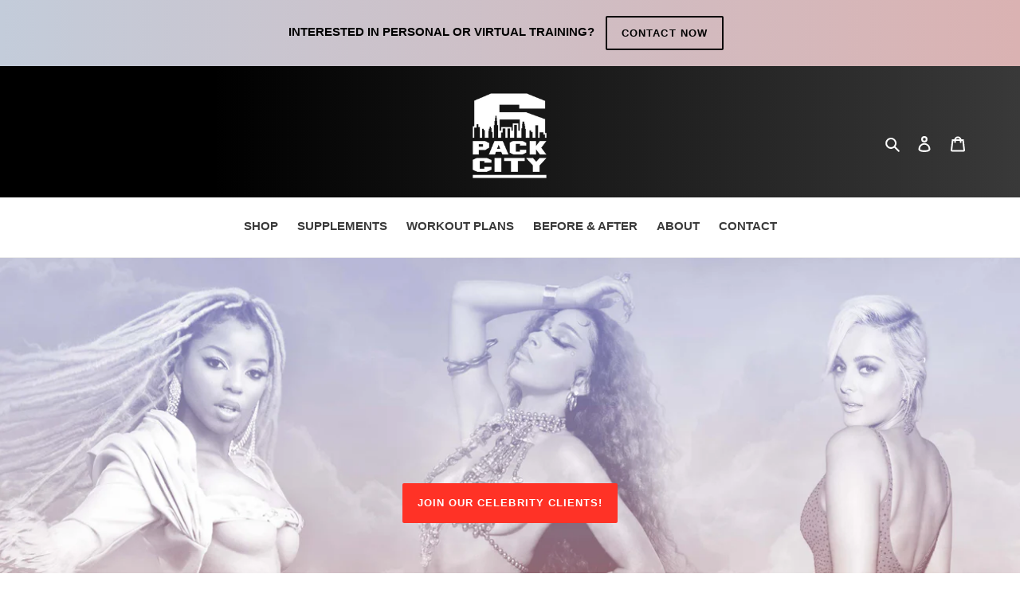

--- FILE ---
content_type: text/css
request_url: https://6packcity.com/cdn/shop/t/2/assets/custom-css-shopify.css?v=91608311888785456771708445711
body_size: 655
content:
ul#SiteNav{font-weight:700;text-transform:uppercase}h1,p.h4{text-transform:uppercase!important}.section-header{margin-bottom:20px}.grid__item.site-footer__payment-icons{display:none}.grid.grid--no-gutters.grid--table.site-header__mobile-nav{background:transparent}header.site-header.logo--center,.site-footer,#shopify-section-1640542236d408490e,#shopify-section-1640546308cd115fe1,#about-bottom,#shopify-section-12017896-62cb-492f-be06-b8120bcd8a32{background:#000;background:-moz-linear-gradient(90deg,rgba(0,0,0,1) 21%,rgba(57,57,57,1) 100%);background:-webkit-linear-gradient(90deg,rgba(0,0,0,1) 21%,rgba(57,57,57,1) 100%);background:linear-gradient(90deg,#000 21%,#393939);filter:progid:DXImageTransform.Microsoft.gradient(startColorstr="#000000",endColorstr="#393939",GradientType=1)}#top-announcement{background:#c3ccda;background:-moz-linear-gradient(90deg,rgba(195,204,218,1) 0%,rgba(218,178,178,1) 100%);background:-webkit-linear-gradient(90deg,rgba(195,204,218,1) 0%,rgba(218,178,178,1) 100%);background:linear-gradient(90deg,#c3ccda,#dab2b2);filter:progid:DXImageTransform.Microsoft.gradient(startColorstr="#c3ccda",endColorstr="#dab2b2",GradientType=1);text-align:center;padding:20px;color:#000;font-weight:700}#top-announcement a.btn{background:transparent;border:2px solid #000;color:#000;margin:0 10px}#top-announcement a.btn:hover{background:#ffffff80;border:2px solid #000;color:#000;margin:0 10px}#shopify-section-1640543741b740358d a.btn,#shopify-section-collection a.btn,p#register-account a.btn,p#alternate a.btn{background:transparent;border:2px solid #000;color:#000}#shopify-section-1640543741b740358d a.btn:hover,#shopify-section-collection a.btn:hover,p#register-account a.btn:hover,p#alternate a.btn:hover{background:#dab2b280;border:2px solid #000;color:#000}.template-index hr{margin:20px 0 0!important}#about-bottom{margin-top:45px;padding-top:30px;padding-bottom:30px;color:#fff}#about-bottom h2.h3{margin-bottom:0}div#shopify-section-16405465557f63e18d,#shopify-section-8921f5a8-323e-4748-8c40-dc83bb5ec7b0,#shopify-section-164054387967636f9b{background:#e4e4e4;background:-moz-linear-gradient(90deg,rgba(228,228,228,1) 0%,rgba(240,240,240,1) 100%);background:-webkit-linear-gradient(90deg,rgba(228,228,228,1) 0%,rgba(240,240,240,1) 100%);background:linear-gradient(90deg,#e4e4e4,#f0f0f0);filter:progid:DXImageTransform.Microsoft.gradient(startColorstr="#e4e4e4",endColorstr="#f0f0f0",GradientType=1)}div#shopify-section-hero-1{padding-bottom:0}div#shopify-section-1640544018ff54e7b2,#shopify-section-16405456012395a95c,#shopify-section-ba30a042-08f1-4ba9-8699-7edd477da53d{padding-top:0;padding-bottom:0}#quiz,#quiz p,#clients,#clients p,#saying,#saying p,#kamie,#kamie p{color:#fff!important;text-align:center}div#SearchDrawer,.search-bar__interior,.search-form__container{background:#000}.site-header__icons-wrapper button.btn--link.site-header__icon.site-header__search-toggle.js-drawer-open-top,.site-header__icons-wrapper a.site-header__icon.site-header__cart,.site-header__icons-wrapper button.btn--link.site-header__icon.site-header__menu.js-mobile-nav-toggle.mobile-nav--open,a.site-header__icon.site-header__account{color:#fff!important}.site-nav--centered{padding-bottom:0}.template-index .product-card__title,.template-collection .product-card__title{display:flex;flex-direction:column;align-items:center}.template-index .price,.template-collection .price{align-items:center}.site-footer .h4{color:#fff}.site-footer p,.site-footer__linklist-item a,.site-footer__rte a,.site-footer h4,.site-footer small,.site-footer__copyright-content a,.site-footer__newsletter-error,.site-footer__social-icons .social-icons__link{color:#ccc!important}.site-footer__hr{border-bottom:1px solid #777!important}#shopify-section-ba30a042-08f1-4ba9-8699-7edd477da53d a.btn,#shopify-section-1640544018ff54e7b2 a.btn,#shopify-section-16405456012395a95c a.btn,#shopify-section-16490218651177bd6b a.btn{font-size:36px;background:#ffffff80!important;color:#000}#shopify-section-ba30a042-08f1-4ba9-8699-7edd477da53d a.btn:hover,#shopify-section-1640544018ff54e7b2 a.btn:hover,#shopify-section-16405456012395a95c a.btn:hover,#shopify-section-16490218651177bd6b a.btn:hover{font-size:36px;background:#fffc!important;color:#000}div#shopify-section-16388265505fe3b82f{padding-bottom:0}.announcement-bar{background:#c3ccda;background:-moz-linear-gradient(90deg,rgba(195,204,218,1) 0%,rgba(218,178,178,1) 100%);background:-webkit-linear-gradient(90deg,rgba(195,204,218,1) 0%,rgba(218,178,178,1) 100%);background:linear-gradient(90deg,#c3ccda,#dab2b2);filter:progid:DXImageTransform.Microsoft.gradient(startColorstr="#c3ccda",endColorstr="#dab2b2",GradientType=1)}button.btn.newsletter__submit,#shopify-section-1640546308cd115fe1 a.btn,#shopify-section-12017896-62cb-492f-be06-b8120bcd8a32 a.btn{background:#dab2b2;color:#000}button.btn.newsletter__submit:hover,#shopify-section-1640542236d408490e a.btn:hover,#shopify-section-1640546308cd115fe1 a.btn:hover,#shopify-section-12017896-62cb-492f-be06-b8120bcd8a32 a.btn:hover{background:#c3ccda;color:#000}span.newsletter__submit-text--large{color:#000}span.article__author{display:none}div#shopify-section-16393276051fa50f3b{margin-bottom:0;background:#e4e4e4;background:-moz-linear-gradient(90deg,rgba(228,228,228,1) 0%,rgba(240,240,240,1) 100%);background:-webkit-linear-gradient(90deg,rgba(228,228,228,1) 0%,rgba(240,240,240,1) 100%);background:linear-gradient(90deg,#e4e4e4,#f0f0f0);filter:progid:DXImageTransform.Microsoft.gradient(startColorstr="#e4e4e4",endColorstr="#f0f0f0",GradientType=1)}div#shopify-section-hero-2{padding-top:0}div#shopify-section-16490218651177bd6b{padding:0}.template-index .site-footer{margin-top:0}.template-customers-login p{text-align:center}.no-line{border:none!important}ul.list--inline.site-footer__social-icons.social-icons.site-footer__icon-list,.product-form__controls-group--submit{margin-top:20px}div#shopify-section-16388265505fe3b82f a.btn,#shopify-section-1640542236d408490e a.btn{background:#ff3226!important}div#shopify-section-16388265505fe3b82f a.btn:hover{background:#000}@media only screen and (min-width: 749px){.logo-align--center .site-header__logo{margin-bottom:20px}}@media only screen and (max-width: 749px){.site-header__logo img{margin:0!important}#top-announcement a.btn{background:transparent;border:2px solid #000;color:#000;margin:10px 10px 0}#top-announcement a.btn:hover{background:#ffffff80;border:2px solid #000;color:#000;margin:10px 10px 0}.slideshow__btn--mobile{display:inline-block;margin:0 auto 15px}.slideshow__arrows--mobile~.slideshow__text-content--mobile{padding-top:0}}
/*# sourceMappingURL=/cdn/shop/t/2/assets/custom-css-shopify.css.map?v=91608311888785456771708445711 */
